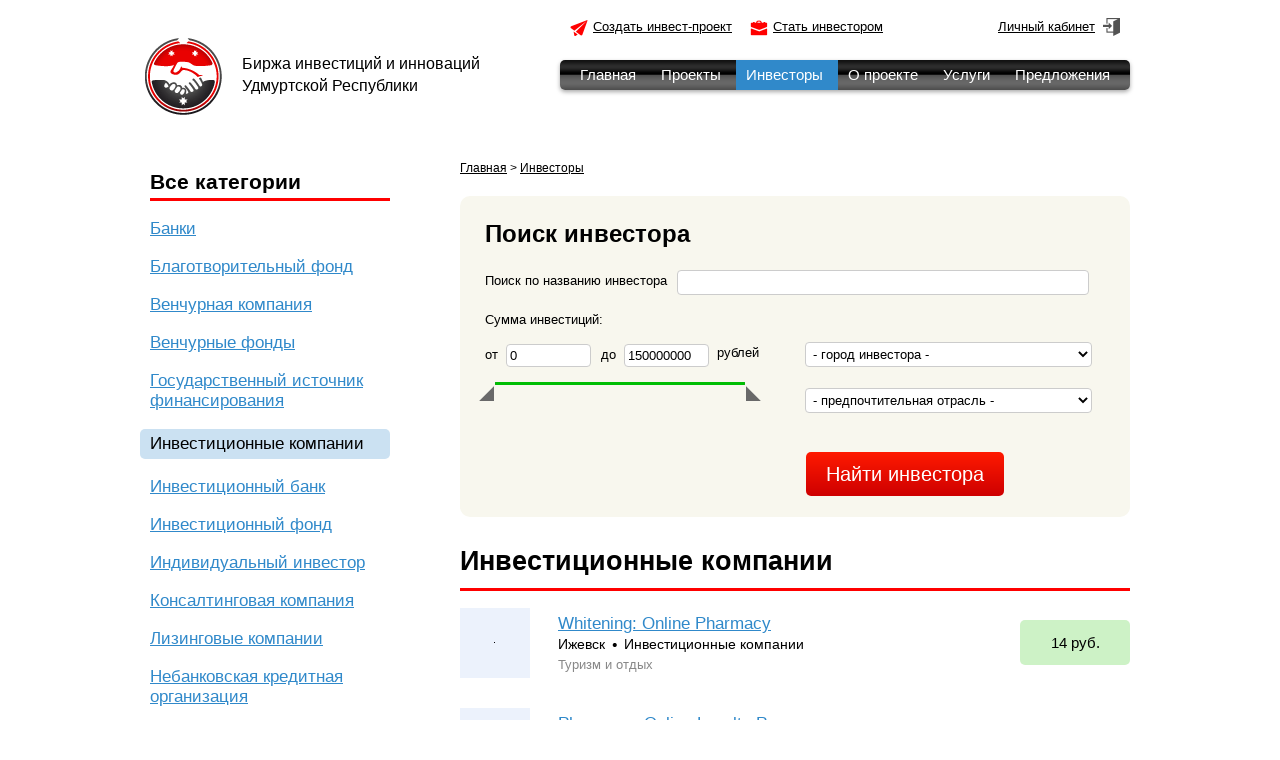

--- FILE ---
content_type: text/html; charset=utf-8
request_url: https://investor18.ru/investors/investicionnye-kompanii
body_size: 7613
content:
<!doctype html>
<html lang="ru">
<head>
	<meta http-equiv="Content-Type" content="text/html; charset=utf-8" />
<meta name="Generator" content="Drupal 7 (http://drupal.org)" />
<link rel="alternate" type="application/rss+xml" title="RSS - Инвестиционные компании" href="https://investor18.ru/taxonomy/term/37/feed" />
<script src="https://www.google.com/recaptcha/api.js?hl=ru" async="async" defer="defer"></script>
<meta about="/investors/investicionnye-kompanii" typeof="skos:Concept" property="rdfs:label skos:prefLabel" content="Инвестиционные компании" />
<link rel="shortcut icon" href="https://investor18.ru/favicon.ico" type="image/vnd.microsoft.icon" />
	<title>Инвестиционные компании | Биржа инвестиций и инноваций УР</title>
	<link type="text/css" rel="stylesheet" href="https://investor18.ru/files/css/css_xE-rWrJf-fncB6ztZfd2huxqgxu4WO-qwma6Xer30m4.css" media="all" />
<link type="text/css" rel="stylesheet" href="https://investor18.ru/files/css/css_fe23PLoDhMi_Mzqy7BHa62Kfhuy3g0GhRTOEkc7LqSc.css" media="all" />
<link type="text/css" rel="stylesheet" href="https://investor18.ru/files/css/css_7EHNqqw5CpLMpFUdbcE8RRybk2_y4aZdNykrA9VAx7A.css" media="all" />
<link type="text/css" rel="stylesheet" href="https://investor18.ru/files/css/css_5BEA_2ZJbmhqEdhF1GyAHaxVtyNX_TKkE2o0tUonrAY.css" media="all" />
<link type="text/css" rel="stylesheet" href="https://investor18.ru/files/css/css_SJx0fcZSb8GIW7w2HrgIjg6yFi0kdj1aH8QTJwsm76o.css" media="all" />
	<script type="text/javascript" src="//code.jquery.com/jquery-1.8.3.min.js"></script>
<script type="text/javascript">
<!--//--><![CDATA[//><!--
window.jQuery || document.write("<script src='/sites/all/modules/contrib/jquery_update/replace/jquery/1.8/jquery.min.js'>\x3C/script>")
//--><!]]>
</script>
<script type="text/javascript" src="https://investor18.ru/files/js/js_vSmhpx_T-AShyt_WMW5_TcwwxJP1imoVOa8jvwL_mxE.js"></script>
<script type="text/javascript" src="//code.jquery.com/ui/1.10.2/jquery-ui.min.js"></script>
<script type="text/javascript">
<!--//--><![CDATA[//><!--
window.jQuery.ui || document.write("<script src='/sites/all/modules/contrib/jquery_update/replace/ui/ui/minified/jquery-ui.min.js'>\x3C/script>")
//--><!]]>
</script>
<script type="text/javascript" src="https://investor18.ru/files/js/js_6fDrajjq9pwAy0tQtAX20fitUzfUcIvia3ohXY6_RIw.js"></script>
<script type="text/javascript" src="https://investor18.ru/files/js/js_UmJRza1PCsL5ynf_dBnDyEtdFI49oc-nDT6iMmMTQwI.js"></script>
<script type="text/javascript" src="https://investor18.ru/files/js/js_ImFBy0wZPxmhM21BXw7LDJgC-Cnv6qLtsioJl-iPHh4.js"></script>
<script type="text/javascript">
<!--//--><![CDATA[//><!--
jQuery.extend(Drupal.settings, {"basePath":"\/","pathPrefix":"","ajaxPageState":{"theme":"base","theme_token":"dPyJAn_s8iEynOp6wiTv9V8_fjndYEHpLedsCZTBZUg","jquery_version":"1.8","js":{"\/\/code.jquery.com\/jquery-1.8.3.min.js":1,"0":1,"misc\/jquery.once.js":1,"misc\/drupal.js":1,"\/\/code.jquery.com\/ui\/1.10.2\/jquery-ui.min.js":1,"1":1,"sites\/all\/modules\/contrib\/jquery_update\/replace\/ui\/external\/jquery.cookie.js":1,"sites\/all\/modules\/contrib\/jquery_update\/replace\/misc\/jquery.form.min.js":1,"misc\/states.js":1,"misc\/ajax.js":1,"sites\/all\/modules\/contrib\/jquery_update\/js\/jquery_update.js":1,"public:\/\/languages\/ru_WyXBjDaVQN0q1sSud2Jz4nLgczBSN-TpJrsDn_uEKfM.js":1,"sites\/all\/libraries\/colorbox\/jquery.colorbox-min.js":1,"sites\/all\/modules\/contrib\/colorbox\/js\/colorbox.js":1,"sites\/all\/modules\/contrib\/colorbox\/styles\/default\/colorbox_style.js":1,"sites\/all\/modules\/contrib\/better_exposed_filters\/better_exposed_filters.js":1,"sites\/all\/modules\/custom\/custom\/js\/ui_slider.js":1,"sites\/all\/modules\/contrib\/captcha\/captcha.js":1,"misc\/progress.js":1,"sites\/all\/themes\/base\/js\/swfobject.js":1,"sites\/all\/themes\/base\/js\/script.js":1},"css":{"modules\/system\/system.base.css":1,"modules\/system\/system.menus.css":1,"modules\/system\/system.messages.css":1,"modules\/system\/system.theme.css":1,"misc\/ui\/jquery.ui.core.css":1,"misc\/ui\/jquery.ui.theme.css":1,"misc\/ui\/jquery.ui.slider.css":1,"modules\/comment\/comment.css":1,"sites\/all\/modules\/contrib\/date\/date_api\/date.css":1,"sites\/all\/modules\/contrib\/date\/date_popup\/themes\/datepicker.1.7.css":1,"modules\/field\/theme\/field.css":1,"modules\/node\/node.css":1,"modules\/user\/user.css":1,"sites\/all\/modules\/contrib\/views\/css\/views.css":1,"sites\/all\/modules\/contrib\/ckeditor\/css\/ckeditor.css":1,"sites\/all\/modules\/contrib\/colorbox\/styles\/default\/colorbox_style.css":1,"sites\/all\/modules\/contrib\/ctools\/css\/ctools.css":1,"sites\/all\/modules\/contrib\/yandex_metrics\/css\/yandex_metrics.css":1,"modules\/taxonomy\/taxonomy.css":1,"sites\/all\/themes\/base\/css\/bootstrap.min.css":1,"sites\/all\/themes\/base\/css\/style.less":1}},"colorbox":{"opacity":"0.85","current":"{current} \u0438\u0437 {total}","previous":"\u00ab \u041f\u0440\u0435\u0434\u044b\u0434\u0443\u0449\u0438\u0439","next":"\u0421\u043b\u0435\u0434\u0443\u044e\u0449\u0438\u0439 \u00bb","close":"\u0417\u0430\u043a\u0440\u044b\u0442\u044c","maxWidth":"98%","maxHeight":"98%","fixed":true,"mobiledetect":true,"mobiledevicewidth":"480px"},"abuse-modal":{"modalSize":{"type":"fixed","width":650,"height":"auto","addHeight":400},"animation":"fadeIn","modalOptions":{"opacity":0.8,"background-color":"#333"},"closeImage":"\u003Cimg typeof=\u0022foaf:Image\u0022 src=\u0022https:\/\/investor18.ru\/sites\/all\/themes\/base\/images\/modal_close.png\u0022 alt=\u0022\u0417\u0430\u043a\u0440\u044b\u0442\u044c \u043e\u043a\u043d\u043e\u0022 title=\u0022\u0417\u0430\u043a\u0440\u044b\u0442\u044c \u043e\u043a\u043d\u043e\u0022 \/\u003E","closeText":"","loadingText":""},"better_exposed_filters":{"datepicker":false,"slider":false,"settings":[],"autosubmit":false,"views":{"all_investors":{"displays":{"page_1":{"filters":{"title":{"required":false},"summ":{"required":false},"field_investor_city_tid":{"required":false},"investor_type":{"required":false},"otrasl":{"required":false}}}}}}},"custom":{"min":0,"max":"150000000"},"urlIsAjaxTrusted":{"\/investors\/investicionnye-kompanii":true,"\/add\/project":true,"\/user_forms_ajax":true,"\/investors\/investicionnye-kompanii?destination=taxonomy\/term\/37":true},"states":{"#edit-submit":{"enabled":{"input[name=\u0022terms_of_use\u0022]":{"checked":true}}}},"ajax":{"edit-submit-userlogin":{"event":"click","progress":{"type":"trobber"},"url":"\/user_forms_ajax","submit":{"_triggering_element_name":"op","_triggering_element_value":"\u0412\u043e\u0439\u0442\u0438"}}}});
//--><!]]>
</script>
    <link href='http://fonts.googleapis.com/css?family=Open+Sans&subset=cyrillic-ext,latin,greek-ext,greek,cyrillic,latin-ext' rel='stylesheet' type='text/css'>
</head>
<body class="html not-front not-logged-in one-sidebar sidebar-first page-taxonomy page-taxonomy-term page-taxonomy-term- page-taxonomy-term-37" >
	  <div id="page-wrapper">
  <div class="container">
    <div id="header" class="clearfix">
			
              <div id="logo">
        <a href="/" title="Главная" rel="home">          <img src="https://investor18.ru/sites/all/themes/base/logo.png" alt="Главная" />
        </a>        </div><!-- /#logo -->
      
      <div class="in">
                  	<div id="block-block-3" class="block block-block">

	
	
	
	<div class="content">
    	<p><a href="/">Биржа инвестиций и инноваций<br />Удмуртской Республики</a></p>
	</div>
</div>
<div id="block-menu-menu-invest" class="block block-menu">

	
			<p class="element-invisible" class="h3 block-title">Инвестирование</p>
	
	
	<div class="content">
    	<ul class="menu"><li class="first leaf"><a href="/add/project">Создать инвест-проект</a></li>
<li class="last leaf"><a href="/add/investor">Стать инвестором</a></li>
</ul>	</div>
</div>
<div id="block-block-5" class="block block-block">

	
	
	
	<div class="content">
    	<p><a id="login" class="enter-link" href="/user">Личный кабинет</a></p>
	</div>
</div>
<div id="block-user-login" class="block block-user" style="display: none;">

  <div class="content">
    <p class="h3 block-title">Войти</p>
    <a href="/user/register" class="register">Регистрация</a>    <form action="/investors/investicionnye-kompanii?destination=taxonomy/term/37" method="post" id="user-login-form" accept-charset="UTF-8"><div><div id="ajax-forms-messages"></div><div class="form-item form-type-textfield form-item-name">
  <label for="edit-name">Ваш логин <span class="form-required" title="Это поле обязательно для заполнения.">*</span></label>
 <input placeholder="введите ваш e-mail" type="text" id="edit-name" name="name" value="" size="15" maxlength="60" class="form-text required" />
</div>
<div class="form-item form-type-password form-item-pass">
  <label for="edit-pass">Пароль <span class="form-required" title="Это поле обязательно для заполнения.">*</span></label>
 <input placeholder="введите пароль" type="password" id="edit-pass" name="pass" size="15" maxlength="128" class="form-text required" />
</div>
<input type="hidden" name="form_build_id" value="form-qyhE0TwMiIwu-XWdVMsmMf8MXEkTOHcLXbQnUAb0uzM" />
<input type="hidden" name="form_id" value="user_login_block" />
<div class="form-actions form-wrapper" id="edit-actions"><input type="submit" id="edit-submit-userlogin" name="op" value="Войти" class="form-submit" /></div></div></form>      <div class="pass-bottom"><a href="/user/password">Забыли пароль?</a></div>
  </div>
</div><div id="block-system-main-menu" class="block block-system block-menu">

	
			<p class="element-invisible" class="h3 block-title">Главное меню</p>
	
	
	<div class="content">
    	<ul class="menu"><li class="first leaf"><a href="/">Главная</a></li>
<li class="leaf"><a href="/projects/all">Проекты</a></li>
<li class="leaf active-trail"><a href="/investors/all" class="active-trail">Инвесторы</a></li>
<li class="expanded"><a href="/o-proekte">О проекте</a><ul class="menu"><li class="first leaf"><a href="/reviews">Отзывы</a></li>
<li class="last leaf"><a href="/poleznoe">Полезное</a></li>
</ul></li>
<li class="leaf"><a href="/uslugi">Услуги</a></li>
<li class="last leaf"><a href="/offers">Предложения</a></li>
</ul>	</div>
</div>
              </div><!-- /.in -->

    </div><!-- /#header -->

      

    <div id="main-wrapper" class="clearfix">
      
              <div id="sidebar-first"><div class="in">
          	<div id="block-menu-menu-investors" class="block block-menu">

	
			<p class="h3 block-title">Все категории</p>
	
	
	<div class="content">
    	<ul class="menu"><li class="first leaf"><a href="/investors/banki" title="Банки">Банки</a></li>
<li class="leaf"><a href="/investors/blagotvoritelnyy-fond" title="Благотворительный фонд">Благотворительный фонд</a></li>
<li class="leaf"><a href="/investors/venchurnaya-kompaniya" title="Венчурная компания">Венчурная компания</a></li>
<li class="leaf"><a href="/investors/venchurnye-fondy" title="Венчурные фонды">Венчурные фонды</a></li>
<li class="leaf"><a href="/investors/gosudarstvennyy-istochnik-finansirovaniya" title="Государственный источник финансирования">Государственный источник финансирования</a></li>
<li class="leaf active-trail"><a href="/investors/investicionnye-kompanii" title="Инвестиционные компании" class="active-trail active">Инвестиционные компании</a></li>
<li class="leaf"><a href="/investors/investicionnyy-bank" title="Инвестиционный банк">Инвестиционный банк</a></li>
<li class="leaf"><a href="/investors/investicionnyy-fond" title="Инвестиционный фонд">Инвестиционный фонд</a></li>
<li class="leaf"><a href="/investors/individualnyy-investor" title="Индивидуальный инвестор">Индивидуальный инвестор</a></li>
<li class="leaf"><a href="/investors/konsaltingovaya-kompaniya" title="Консалтинговая компания">Консалтинговая компания</a></li>
<li class="leaf"><a href="/investors/lizingovye-kompanii" title="Лизинговые компании">Лизинговые компании</a></li>
<li class="leaf"><a href="/investors/nebankovskaya-kreditnaya-organizaciya" title="Небанковская кредитная организация">Небанковская кредитная организация</a></li>
<li class="leaf"><a href="/investors/promyshlennaya-kompaniya" title="Промышленная компания">Промышленная компания</a></li>
<li class="leaf"><a href="/investors/fond-posevnyh-investiciy" title="Фонд посевных инвестиций">Фонд посевных инвестиций</a></li>
<li class="last leaf"><a href="/investors/drugoe" title="Другое">Другое</a></li>
</ul>	</div>
</div>
        </div></div><!-- /.in /#sidebar-first -->
      
      		
      <div id="content">
        <div class="content-head">

                      <h2 class="element-invisible">Вы здесь</h2><div class="breadcrumb"><span class="inline odd first"><a href="/">Главная</a></span> <span class="delimiter">></span> <span class="inline even last"><a href="/investors/all">Инвесторы</a></span></div>                                <div id="content-top"><div class="in">
                	<div id="block-views-exp-all-investors-page-1" class="block block-views">

	
			<p class="h3 block-title">Поиск инвестора</p>
	
	
	<div class="content">
    	<form action="/investors/investicionnye-kompanii" method="get" id="views-exposed-form-all-investors-page-1" accept-charset="UTF-8"><div><!--Шаблон инвестор-->
<div class="views-exposed-form">
  <div class="views-exposed-widgets clearfix">
          <div id="edit-title-wrapper" class="views-exposed-widget views-widget-filter-title">
                  <label for="edit-title">
            Поиск по названию инвестора          </label>
                        <div class="views-widget">
          <div class="form-item form-type-textfield form-item-title">
 <input type="text" id="edit-title" name="title" value="" size="30" maxlength="128" class="form-text" />
</div>
        </div>
              </div>
          <div id="edit-summ-wrapper" class="views-exposed-widget views-widget-filter-field_investor_summ_value">
                  <label for="edit-summ">
            Сумма инвестиций:          </label>
                        <div class="views-widget">
          <div class="form-item form-type-textfield form-item-summ-min">
  <label for="edit-summ-min">от </label>
 <input type="text" id="edit-summ-min" name="summ[min]" value="0" size="30" maxlength="128" class="form-text" />
</div>
<div class="form-item form-type-textfield form-item-summ-max">
  <label for="edit-summ-max">до </label>
 <input type="text" id="edit-summ-max" name="summ[max]" value="150000000" size="30" maxlength="128" class="form-text" />
</div>
рублей<div id="slider-range"></div>        </div>
              </div>
          <div id="edit-field-investor-city-tid-wrapper" class="views-exposed-widget views-widget-filter-field_investor_city_tid">
                        <div class="views-widget">
          <div class="form-item form-type-select form-item-field-investor-city-tid">
 <select id="edit-field-investor-city-tid" name="field_investor_city_tid" class="form-select"><option value="All" selected="selected">- город инвестора -</option><option value="1">Ижевск</option><option value="2">Воткинск</option><option value="3">Глазов</option><option value="5">Можга</option><option value="4">Сарапул</option></select>
</div>
        </div>
              </div>
          <div id="edit-investor-type-wrapper" class="views-exposed-widget views-widget-filter-field_investor_type_tid">
                        <div class="views-widget">
                  </div>
              </div>
          <div id="edit-otrasl-wrapper" class="views-exposed-widget views-widget-filter-field_investor_otrasli_tid">
                        <div class="views-widget">
          <div class="form-item form-type-select form-item-otrasl">
 <select id="edit-otrasl" name="otrasl" class="form-select"><option value="All" selected="selected">- предпочтительная отрасль -</option><option value="6">Газовая промышленность</option><option value="7">Геология и разведка недр</option><option value="8">Жилищно-коммунальное хозяйство</option><option value="46">Здравохранение, соц. обеспечение</option><option value="9">Золотодобывающая промышленность</option><option value="10">Информационно-вычислительное обслуживание</option><option value="11">Легкая промышленность</option><option value="12">Лесная и целлюлозно-бумажная</option><option value="13">Машиностроение и металлообработка</option><option value="14">Медицинская промышленность</option><option value="15">Нефтедоб. и нефтепер. промышленность</option><option value="16">Оптовая и розничная торговля, общ. питание</option><option value="17">Пищевая промышленность</option><option value="18">Полиграфическая промышленность</option><option value="19">Промышленность строительных материалов</option><option value="20">Связь</option><option value="21">Сельское хозяйство</option><option value="22">Стекольная и фарфоро-фаянсовая промышленность</option><option value="23">Строительство</option><option value="48">Сфера услуг</option><option value="24">Топливная промышленность   Транспорт</option><option value="25">Туризм и отдых</option><option value="26">Угольная промышленность</option><option value="27">Финансы, кредит, страхование</option><option value="28">Химич. и нефтехимич. промышленность</option><option value="29">Цветная металлургия</option><option value="30">Черная металлургия/Электроэнергетика</option><option value="31">Социальные проекты (благотворительность)</option></select>
</div>
        </div>
              </div>
                  <div class="views-exposed-widget views-widget-per-page">
        <div class='hide'><div class="form-item form-type-select form-item-items-per-page">
  <label for="edit-items-per-page">Элементов на страницу </label>
 <select id="edit-items-per-page" name="items_per_page" class="form-select"><option value="10" selected="selected">10</option><option value="50">50</option><option value="100">100</option><option value="All">- Все -</option></select>
</div>
</div>      </div>
            <div class="views-exposed-widget views-submit-button">
      <input type="submit" id="edit-submit-all-investors" name="" value="Найти инвестора" class="form-submit" />    </div>
      </div>
</div>
</div></form>	</div>
</div>
              </div></div><!-- /.in, /#sidebar-second -->
                                          <h1>Инвестиционные компании</h1>
                    
          
          
                    
        </div><!-- /.content-head -->

        <div class="content-body">
          	<div id="block-system-main" class="block block-system">

	
	
	
	<div class="content">
    	<div class="term-listing-heading"><div id="taxonomy-term-37" class="taxonomy-term vocabulary-investor">

  
  <div class="content">
      </div>

</div>
</div><div class="view view-all-investors view-id-all_investors view-display-id-page_1 view-my-project view-dom-id-41b77d05721349f917af2afa450344c7">
        
  
  
      <div class="view-content">
      <table  class="views-table cols-0">
       <tbody>
          <tr  class="odd views-row-first">
                  <td  class="views-field views-field-field-investor-logo">
            <a href="/investors/whitening-online-pharmacy-0"><img typeof="foaf:Image" src="https://investor18.ru/files/styles/project-mini/public/images/investor/logo/file_396.gif" width="70" height="70" alt="" /></a>          </td>
                  <td  class="views-field views-field-nothing">
            <div class="title"><a href="/investors/whitening-online-pharmacy-0">Whitening: Online Pharmacy</a></div>
<div class="city-razdel">
<span class="city">Ижевск  </span>
<span class="razdel">Инвестиционные компании</span>
</div>
<div class="description">
Туризм и отдых 
</div>          </td>
                  <td  class="views-field views-field-field-investor-summ">
            <div>14 руб.</div>          </td>
              </tr>
          <tr  class="even">
                  <td  class="views-field views-field-field-investor-logo">
            <a href="/investors/pharmacy-online-loyalty-program"><img typeof="foaf:Image" src="https://investor18.ru/files/styles/project-mini/public/images/investor/logo/file_380.gif" width="70" height="70" alt="" /></a>          </td>
                  <td  class="views-field views-field-nothing">
            <div class="title"><a href="/investors/pharmacy-online-loyalty-program">Pharmacy: Online Loyalty Program</a></div>
<div class="city-razdel">
<span class="city">Ижевск  </span>
<span class="razdel">Инвестиционные компании</span>
</div>
<div class="description">
Финансы, кредит, страхование 
</div>          </td>
                  <td  class="views-field views-field-field-investor-summ">
            <div>74 руб.</div>          </td>
              </tr>
          <tr  class="odd">
                  <td  class="views-field views-field-field-investor-logo">
            <a href="/investors/pharmacy-online-travel-medications"><img typeof="foaf:Image" src="https://investor18.ru/files/styles/project-mini/public/images/investor/logo/file_377.gif" width="70" height="70" alt="" /></a>          </td>
                  <td  class="views-field views-field-nothing">
            <div class="title"><a href="/investors/pharmacy-online-travel-medications">Pharmacy: Online For Travel Medications</a></div>
<div class="city-razdel">
<span class="city">Воткинск  </span>
<span class="razdel">Инвестиционные компании</span>
</div>
<div class="description">
Сельское хозяйство 
</div>          </td>
                  <td  class="views-field views-field-field-investor-summ">
            <div>86 руб.</div>          </td>
              </tr>
          <tr  class="even">
                  <td  class="views-field views-field-field-investor-logo">
            <a href="/investors/priligy-cheap-saturday-delivery-wealden"><img typeof="foaf:Image" src="https://investor18.ru/files/styles/project-mini/public/images/investor/logo/file_309.gif" width="70" height="70" alt="" /></a>          </td>
                  <td  class="views-field views-field-nothing">
            <div class="title"><a href="/investors/priligy-cheap-saturday-delivery-wealden">Priligy: Cheap Saturday Delivery Wealden</a></div>
<div class="city-razdel">
<span class="city">Ижевск  </span>
<span class="razdel">Инвестиционные компании</span>
</div>
<div class="description">
Легкая промышленность 
</div>          </td>
                  <td  class="views-field views-field-field-investor-summ">
            <div>81 руб.</div>          </td>
              </tr>
          <tr  class="odd">
                  <td  class="views-field views-field-field-investor-logo">
            <a href="/investors/abana-buying-internet"><img typeof="foaf:Image" src="https://investor18.ru/files/styles/project-mini/public/images/investor/logo/file_308.gif" width="70" height="70" alt="" /></a>          </td>
                  <td  class="views-field views-field-nothing">
            <div class="title"><a href="/investors/abana-buying-internet">Abana:  Buying In Internet</a></div>
<div class="city-razdel">
<span class="city">Глазов  </span>
<span class="razdel">Инвестиционные компании</span>
</div>
<div class="description">
Химич. и нефтехимич. промышленность 
</div>          </td>
                  <td  class="views-field views-field-field-investor-summ">
            <div>42 руб.</div>          </td>
              </tr>
          <tr  class="even">
                  <td  class="views-field views-field-field-investor-logo">
            <a href="/investors/zebeta-buy-cod-no-prescription"><img typeof="foaf:Image" src="https://investor18.ru/files/styles/project-mini/public/images/investor/logo/file_261.gif" width="70" height="70" alt="" /></a>          </td>
                  <td  class="views-field views-field-nothing">
            <div class="title"><a href="/investors/zebeta-buy-cod-no-prescription">Zebeta: Buy Cod No Prescription</a></div>
<div class="city-razdel">
<span class="city">Можга  </span>
<span class="razdel">Инвестиционные компании</span>
</div>
<div class="description">
Оптовая и розничная торговля, общ. питание 
</div>          </td>
                  <td  class="views-field views-field-field-investor-summ">
            <div>48 руб.</div>          </td>
              </tr>
          <tr  class="odd">
                  <td  class="views-field views-field-field-investor-logo">
            <a href="/investors/topamax-buy-prescription"><img typeof="foaf:Image" src="https://investor18.ru/files/styles/project-mini/public/images/investor/logo/file_256.gif" width="70" height="70" alt="" /></a>          </td>
                  <td  class="views-field views-field-nothing">
            <div class="title"><a href="/investors/topamax-buy-prescription">Topamax: Buy Prescription</a></div>
<div class="city-razdel">
<span class="city">Воткинск  </span>
<span class="razdel">Инвестиционные компании</span>
</div>
<div class="description">
Сфера услуг 
</div>          </td>
                  <td  class="views-field views-field-field-investor-summ">
            <div>48 руб.</div>          </td>
              </tr>
          <tr  class="even">
                  <td  class="views-field views-field-field-investor-logo">
            <a href="/investors/tenormin-generic-internet-pills"><img typeof="foaf:Image" src="https://investor18.ru/files/styles/project-mini/public/images/investor/logo/file_227.gif" width="70" height="70" alt="" /></a>          </td>
                  <td  class="views-field views-field-nothing">
            <div class="title"><a href="/investors/tenormin-generic-internet-pills">Tenormin: Generic In Internet Pills</a></div>
<div class="city-razdel">
<span class="city">Воткинск  </span>
<span class="razdel">Инвестиционные компании</span>
</div>
<div class="description">
Финансы, кредит, страхование 
</div>          </td>
                  <td  class="views-field views-field-field-investor-summ">
            <div>85 руб.</div>          </td>
              </tr>
          <tr  class="odd">
                  <td  class="views-field views-field-field-investor-logo">
            <a href="/investors/zovirax-effect-drug-overnight-delivery"><img typeof="foaf:Image" src="https://investor18.ru/files/styles/project-mini/public/images/investor/logo/file_220.gif" width="70" height="70" alt="" /></a>          </td>
                  <td  class="views-field views-field-nothing">
            <div class="title"><a href="/investors/zovirax-effect-drug-overnight-delivery">Zovirax: Effect Drug Overnight Delivery</a></div>
<div class="city-razdel">
<span class="city">Воткинск  </span>
<span class="razdel">Инвестиционные компании</span>
</div>
<div class="description">
Черная металлургия/Электроэнергетика 
</div>          </td>
                  <td  class="views-field views-field-field-investor-summ">
            <div>11 руб.</div>          </td>
              </tr>
          <tr  class="even views-row-last">
                  <td  class="views-field views-field-field-investor-logo">
            <a href="/investors/tretinoin-effect-delivery-price-lancaster"><img typeof="foaf:Image" src="https://investor18.ru/files/styles/project-mini/public/images/investor/logo/file_211.gif" width="70" height="70" alt="" /></a>          </td>
                  <td  class="views-field views-field-nothing">
            <div class="title"><a href="/investors/tretinoin-effect-delivery-price-lancaster">Tretinoin: Effect Delivery Price Lancaster</a></div>
<div class="city-razdel">
<span class="city">Сарапул  </span>
<span class="razdel">Инвестиционные компании</span>
</div>
<div class="description">
Лесная и целлюлозно-бумажная 
</div>          </td>
                  <td  class="views-field views-field-field-investor-summ">
            <div>47 руб.</div>          </td>
              </tr>
      </tbody>
</table>
    </div>
  
      <h2 class="element-invisible">Страницы</h2><div class="item-list"><ul class="pager"><li class="pager-current first">1</li>
<li class="pager-item"><a title="На страницу номер 2" href="/investors/investicionnye-kompanii?page=1">2</a></li>
<li class="pager-item"><a title="На страницу номер 3" href="/investors/investicionnye-kompanii?page=2">3</a></li>
<li class="pager-next last"><a href="/investors/investicionnye-kompanii?page=1">&gt;</a></li>
</ul></div>  
  
  
      <div class="view-footer">
      <div class="per-page-div investors-per-page">Показывать по <a class="item-per-page active" value="10" href="#">10</a> <a class="item-per-page" value="50" href="#">50</a> <a value="100" class="item-per-page" href="#">100</a> <a value="All" class="item-per-page" href="#">все</a></div>
    </div>
  
  
</div>	</div>
</div>
        </div><!-- /.content-body -->

      </div><!-- /#content -->

    </div><!-- /#main-wrapper -->

  </div><!-- /.container -->
  <div id="push"></div>
</div><!-- /#page-wrapper -->

<div id="footer">
  <div class="container">

    <div class="in">
              	<div id="block-block-2" class="block block-block">

	
	
	
	<div class="content">
    	<p>© 2015, Биржа инвестиций и инноваций<br />Удмуртской Республики</p>
	</div>
</div>
<div id="block-block-6" class="block block-block">

	
	
	
	<div class="content">
    	<ul><li><a href="/o-proekte">О проекте</a></li>
<li><a href="/politika-obrabotki-dannyh">Политика обработки данных</a><a href="/federalnyy-zakon-o-personalnyh-dannyh">ФЗ о персональных данных</a></li>
<li><a href="/polzovatelskoe-soglashenie">Пользовательское соглашение</a><a href="/kontakty">Контактная информация</a></li>
</ul>	</div>
</div>
          </div><!-- /.in -->


  </div><!-- /.container -->
</div><!-- /#footer -->
  <div class="ym-counter"><!-- Yandex.Metrika counter -->
<script>
(function (d, w, c) {
    (w[c] = w[c] || []).push(function() {
        try {
            w.yaCounter = w.yaCounter30372827 = new Ya.Metrika({id:30372827,
                    webvisor:true,
                    clickmap:true,
                    trackLinks:true,
                    accurateTrackBounce:true});
        } catch(e) { }
    });

    var n = d.getElementsByTagName("script")[0],
        s = d.createElement("script"),
        f = function () { n.parentNode.insertBefore(s, n); };
    s.async = true;
    s.src = (d.location.protocol == "https:" ? "https:" : "http:") + "//mc.yandex.ru/metrika/watch.js";
    if (w.opera == "[object Opera]") {
        d.addEventListener("DOMContentLoaded", f, false);
    } else { f(); }
})(document, window, "yandex_metrika_callbacks");
</script>
<noscript><div><img src="//mc.yandex.ru/watch/30372827" style="position:absolute; left:-9999px;" alt="" /></div></noscript>
<!-- /Yandex.Metrika counter --></div></body>
</html>
